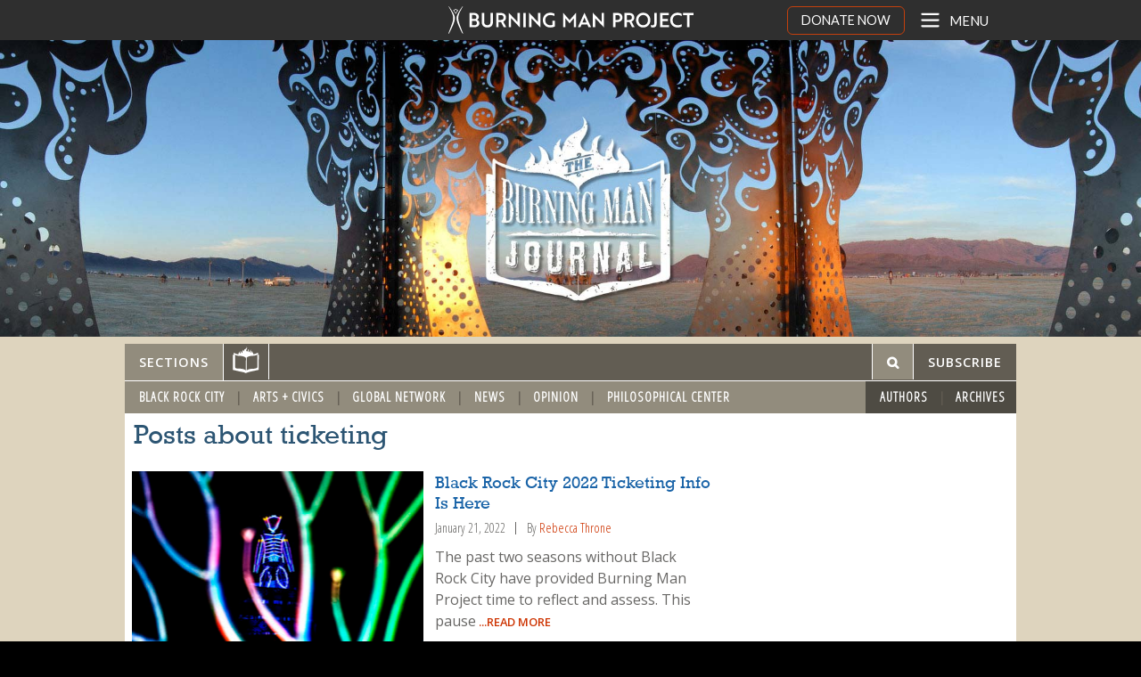

--- FILE ---
content_type: text/html; charset=UTF-8
request_url: https://journal.burningman.org/tag/ticketing/
body_size: 10266
content:
<!doctype html>
<html class="no-js" lang="en-US" >
	<head>
		<meta charset="utf-8" />
		<meta name="viewport" content="width=device-width, initial-scale=1.0" />
       
		        <title>ticketing | Burning Man Journal</title>

       

         
 
		<!-- <meta property="og:description" content="" /> -->
		<meta property="og:image" content="https://journal.burningman.org/wp-content/themes/burning-man-blog/assets/img/burning-man-journal-share.jpg" />	
<meta property="og:url" content="https://journal.burningman.org/2022/01/news/brc-news/brc-2022-ticketing-info/"/>
<meta property="og:type" content="article"/>
<meta property="og:site_name" content="Burning Man Journal"/>
		
        <meta name='robots' content='max-image-preview:large' />
<link rel='dns-prefetch' href='//ajax.googleapis.com' />
<link rel='dns-prefetch' href='//bm-phoenix.s3.amazonaws.com' />
<link rel='dns-prefetch' href='//www.googletagmanager.com' />
<link rel='dns-prefetch' href='//use.fontawesome.com' />
<link rel='dns-prefetch' href='//fonts.googleapis.com' />
<link rel='stylesheet' id='wp-block-library-css' href='https://journal.burningman.org/wp-includes/css/dist/block-library/style.min.css?ver=6.3.7' type='text/css' media='all' />
<style id='js-archive-list-archive-widget-style-inline-css' type='text/css'>
.js-archive-list a,.js-archive-list a:focus,.js-archive-list a:hover{text-decoration:none}.js-archive-list .loading{display:inline-block;padding-left:5px;vertical-align:middle;width:25px}.jal-hide{display:none}.widget_jaw_widget ul.jaw_widget,body .wp-block-js-archive-list-archive-widget ul.jaw_widget,body .wp-block-js-archive-list-archive-widget ul.jaw_widget ul,body ul.jaw_widget,ul.jaw_widget ul{list-style:none;margin-left:0;padding-left:0}.jaw_widget ul li,.widget_jaw_widget ul.jaw_widget li,.wp-block-js-archive-list-archive-widget ul.jaw_widget li{list-style:none;padding-left:1rem}.jaw_widget ul li:before,.widget_jaw_widget ul.jaw_widget li:before,.wp-block-js-archive-list-archive-widget ul.jaw_widget li:before{content:""}.jaw_widget ul li .post-date,.widget_jaw_widget ul.jaw_widget li .post-date,.wp-block-js-archive-list-archive-widget ul.jaw_widget li .post-date{padding-left:5px}.jaw_widget ul li .post-date:before,.widget_jaw_widget ul.jaw_widget li .post-date:before,.wp-block-js-archive-list-archive-widget ul.jaw_widget li .post-date:before{content:"—";padding-right:5px}.jaw_symbol{margin-right:.5rem}

</style>
<style id='pdfemb-pdf-embedder-viewer-style-inline-css' type='text/css'>
.wp-block-pdfemb-pdf-embedder-viewer{max-width:none}

</style>
<style id='classic-theme-styles-inline-css' type='text/css'>
/*! This file is auto-generated */
.wp-block-button__link{color:#fff;background-color:#32373c;border-radius:9999px;box-shadow:none;text-decoration:none;padding:calc(.667em + 2px) calc(1.333em + 2px);font-size:1.125em}.wp-block-file__button{background:#32373c;color:#fff;text-decoration:none}
</style>
<style id='global-styles-inline-css' type='text/css'>
body{--wp--preset--color--black: #000000;--wp--preset--color--cyan-bluish-gray: #abb8c3;--wp--preset--color--white: #ffffff;--wp--preset--color--pale-pink: #f78da7;--wp--preset--color--vivid-red: #cf2e2e;--wp--preset--color--luminous-vivid-orange: #ff6900;--wp--preset--color--luminous-vivid-amber: #fcb900;--wp--preset--color--light-green-cyan: #7bdcb5;--wp--preset--color--vivid-green-cyan: #00d084;--wp--preset--color--pale-cyan-blue: #8ed1fc;--wp--preset--color--vivid-cyan-blue: #0693e3;--wp--preset--color--vivid-purple: #9b51e0;--wp--preset--gradient--vivid-cyan-blue-to-vivid-purple: linear-gradient(135deg,rgba(6,147,227,1) 0%,rgb(155,81,224) 100%);--wp--preset--gradient--light-green-cyan-to-vivid-green-cyan: linear-gradient(135deg,rgb(122,220,180) 0%,rgb(0,208,130) 100%);--wp--preset--gradient--luminous-vivid-amber-to-luminous-vivid-orange: linear-gradient(135deg,rgba(252,185,0,1) 0%,rgba(255,105,0,1) 100%);--wp--preset--gradient--luminous-vivid-orange-to-vivid-red: linear-gradient(135deg,rgba(255,105,0,1) 0%,rgb(207,46,46) 100%);--wp--preset--gradient--very-light-gray-to-cyan-bluish-gray: linear-gradient(135deg,rgb(238,238,238) 0%,rgb(169,184,195) 100%);--wp--preset--gradient--cool-to-warm-spectrum: linear-gradient(135deg,rgb(74,234,220) 0%,rgb(151,120,209) 20%,rgb(207,42,186) 40%,rgb(238,44,130) 60%,rgb(251,105,98) 80%,rgb(254,248,76) 100%);--wp--preset--gradient--blush-light-purple: linear-gradient(135deg,rgb(255,206,236) 0%,rgb(152,150,240) 100%);--wp--preset--gradient--blush-bordeaux: linear-gradient(135deg,rgb(254,205,165) 0%,rgb(254,45,45) 50%,rgb(107,0,62) 100%);--wp--preset--gradient--luminous-dusk: linear-gradient(135deg,rgb(255,203,112) 0%,rgb(199,81,192) 50%,rgb(65,88,208) 100%);--wp--preset--gradient--pale-ocean: linear-gradient(135deg,rgb(255,245,203) 0%,rgb(182,227,212) 50%,rgb(51,167,181) 100%);--wp--preset--gradient--electric-grass: linear-gradient(135deg,rgb(202,248,128) 0%,rgb(113,206,126) 100%);--wp--preset--gradient--midnight: linear-gradient(135deg,rgb(2,3,129) 0%,rgb(40,116,252) 100%);--wp--preset--font-size--small: 13px;--wp--preset--font-size--medium: 20px;--wp--preset--font-size--large: 36px;--wp--preset--font-size--x-large: 42px;--wp--preset--spacing--20: 0.44rem;--wp--preset--spacing--30: 0.67rem;--wp--preset--spacing--40: 1rem;--wp--preset--spacing--50: 1.5rem;--wp--preset--spacing--60: 2.25rem;--wp--preset--spacing--70: 3.38rem;--wp--preset--spacing--80: 5.06rem;--wp--preset--shadow--natural: 6px 6px 9px rgba(0, 0, 0, 0.2);--wp--preset--shadow--deep: 12px 12px 50px rgba(0, 0, 0, 0.4);--wp--preset--shadow--sharp: 6px 6px 0px rgba(0, 0, 0, 0.2);--wp--preset--shadow--outlined: 6px 6px 0px -3px rgba(255, 255, 255, 1), 6px 6px rgba(0, 0, 0, 1);--wp--preset--shadow--crisp: 6px 6px 0px rgba(0, 0, 0, 1);}:where(.is-layout-flex){gap: 0.5em;}:where(.is-layout-grid){gap: 0.5em;}body .is-layout-flow > .alignleft{float: left;margin-inline-start: 0;margin-inline-end: 2em;}body .is-layout-flow > .alignright{float: right;margin-inline-start: 2em;margin-inline-end: 0;}body .is-layout-flow > .aligncenter{margin-left: auto !important;margin-right: auto !important;}body .is-layout-constrained > .alignleft{float: left;margin-inline-start: 0;margin-inline-end: 2em;}body .is-layout-constrained > .alignright{float: right;margin-inline-start: 2em;margin-inline-end: 0;}body .is-layout-constrained > .aligncenter{margin-left: auto !important;margin-right: auto !important;}body .is-layout-constrained > :where(:not(.alignleft):not(.alignright):not(.alignfull)){max-width: var(--wp--style--global--content-size);margin-left: auto !important;margin-right: auto !important;}body .is-layout-constrained > .alignwide{max-width: var(--wp--style--global--wide-size);}body .is-layout-flex{display: flex;}body .is-layout-flex{flex-wrap: wrap;align-items: center;}body .is-layout-flex > *{margin: 0;}body .is-layout-grid{display: grid;}body .is-layout-grid > *{margin: 0;}:where(.wp-block-columns.is-layout-flex){gap: 2em;}:where(.wp-block-columns.is-layout-grid){gap: 2em;}:where(.wp-block-post-template.is-layout-flex){gap: 1.25em;}:where(.wp-block-post-template.is-layout-grid){gap: 1.25em;}.has-black-color{color: var(--wp--preset--color--black) !important;}.has-cyan-bluish-gray-color{color: var(--wp--preset--color--cyan-bluish-gray) !important;}.has-white-color{color: var(--wp--preset--color--white) !important;}.has-pale-pink-color{color: var(--wp--preset--color--pale-pink) !important;}.has-vivid-red-color{color: var(--wp--preset--color--vivid-red) !important;}.has-luminous-vivid-orange-color{color: var(--wp--preset--color--luminous-vivid-orange) !important;}.has-luminous-vivid-amber-color{color: var(--wp--preset--color--luminous-vivid-amber) !important;}.has-light-green-cyan-color{color: var(--wp--preset--color--light-green-cyan) !important;}.has-vivid-green-cyan-color{color: var(--wp--preset--color--vivid-green-cyan) !important;}.has-pale-cyan-blue-color{color: var(--wp--preset--color--pale-cyan-blue) !important;}.has-vivid-cyan-blue-color{color: var(--wp--preset--color--vivid-cyan-blue) !important;}.has-vivid-purple-color{color: var(--wp--preset--color--vivid-purple) !important;}.has-black-background-color{background-color: var(--wp--preset--color--black) !important;}.has-cyan-bluish-gray-background-color{background-color: var(--wp--preset--color--cyan-bluish-gray) !important;}.has-white-background-color{background-color: var(--wp--preset--color--white) !important;}.has-pale-pink-background-color{background-color: var(--wp--preset--color--pale-pink) !important;}.has-vivid-red-background-color{background-color: var(--wp--preset--color--vivid-red) !important;}.has-luminous-vivid-orange-background-color{background-color: var(--wp--preset--color--luminous-vivid-orange) !important;}.has-luminous-vivid-amber-background-color{background-color: var(--wp--preset--color--luminous-vivid-amber) !important;}.has-light-green-cyan-background-color{background-color: var(--wp--preset--color--light-green-cyan) !important;}.has-vivid-green-cyan-background-color{background-color: var(--wp--preset--color--vivid-green-cyan) !important;}.has-pale-cyan-blue-background-color{background-color: var(--wp--preset--color--pale-cyan-blue) !important;}.has-vivid-cyan-blue-background-color{background-color: var(--wp--preset--color--vivid-cyan-blue) !important;}.has-vivid-purple-background-color{background-color: var(--wp--preset--color--vivid-purple) !important;}.has-black-border-color{border-color: var(--wp--preset--color--black) !important;}.has-cyan-bluish-gray-border-color{border-color: var(--wp--preset--color--cyan-bluish-gray) !important;}.has-white-border-color{border-color: var(--wp--preset--color--white) !important;}.has-pale-pink-border-color{border-color: var(--wp--preset--color--pale-pink) !important;}.has-vivid-red-border-color{border-color: var(--wp--preset--color--vivid-red) !important;}.has-luminous-vivid-orange-border-color{border-color: var(--wp--preset--color--luminous-vivid-orange) !important;}.has-luminous-vivid-amber-border-color{border-color: var(--wp--preset--color--luminous-vivid-amber) !important;}.has-light-green-cyan-border-color{border-color: var(--wp--preset--color--light-green-cyan) !important;}.has-vivid-green-cyan-border-color{border-color: var(--wp--preset--color--vivid-green-cyan) !important;}.has-pale-cyan-blue-border-color{border-color: var(--wp--preset--color--pale-cyan-blue) !important;}.has-vivid-cyan-blue-border-color{border-color: var(--wp--preset--color--vivid-cyan-blue) !important;}.has-vivid-purple-border-color{border-color: var(--wp--preset--color--vivid-purple) !important;}.has-vivid-cyan-blue-to-vivid-purple-gradient-background{background: var(--wp--preset--gradient--vivid-cyan-blue-to-vivid-purple) !important;}.has-light-green-cyan-to-vivid-green-cyan-gradient-background{background: var(--wp--preset--gradient--light-green-cyan-to-vivid-green-cyan) !important;}.has-luminous-vivid-amber-to-luminous-vivid-orange-gradient-background{background: var(--wp--preset--gradient--luminous-vivid-amber-to-luminous-vivid-orange) !important;}.has-luminous-vivid-orange-to-vivid-red-gradient-background{background: var(--wp--preset--gradient--luminous-vivid-orange-to-vivid-red) !important;}.has-very-light-gray-to-cyan-bluish-gray-gradient-background{background: var(--wp--preset--gradient--very-light-gray-to-cyan-bluish-gray) !important;}.has-cool-to-warm-spectrum-gradient-background{background: var(--wp--preset--gradient--cool-to-warm-spectrum) !important;}.has-blush-light-purple-gradient-background{background: var(--wp--preset--gradient--blush-light-purple) !important;}.has-blush-bordeaux-gradient-background{background: var(--wp--preset--gradient--blush-bordeaux) !important;}.has-luminous-dusk-gradient-background{background: var(--wp--preset--gradient--luminous-dusk) !important;}.has-pale-ocean-gradient-background{background: var(--wp--preset--gradient--pale-ocean) !important;}.has-electric-grass-gradient-background{background: var(--wp--preset--gradient--electric-grass) !important;}.has-midnight-gradient-background{background: var(--wp--preset--gradient--midnight) !important;}.has-small-font-size{font-size: var(--wp--preset--font-size--small) !important;}.has-medium-font-size{font-size: var(--wp--preset--font-size--medium) !important;}.has-large-font-size{font-size: var(--wp--preset--font-size--large) !important;}.has-x-large-font-size{font-size: var(--wp--preset--font-size--x-large) !important;}
.wp-block-navigation a:where(:not(.wp-element-button)){color: inherit;}
:where(.wp-block-post-template.is-layout-flex){gap: 1.25em;}:where(.wp-block-post-template.is-layout-grid){gap: 1.25em;}
:where(.wp-block-columns.is-layout-flex){gap: 2em;}:where(.wp-block-columns.is-layout-grid){gap: 2em;}
.wp-block-pullquote{font-size: 1.5em;line-height: 1.6;}
</style>
<link rel='stylesheet' id='topbar-css' href='https://journal.burningman.org/wp-content/plugins/top-bar/inc/../css/topbar_style.css?ver=6.3.7' type='text/css' media='all' />
<link rel='stylesheet' id='bafg_pro_style-css' href='https://journal.burningman.org/wp-content/plugins/beaf-before-and-after-gallery-pro/assets/css/bafg-pro-style.css?ver=6.3.7' type='text/css' media='all' />
<style id='bafg_pro_style-inline-css' type='text/css'>

			.bafg_filter_controls{
				text-align: left;
			}
            .bafg_filter_controls .bafg-filter-control{
                border-radius: 2px;
                color: #fff;
                border-color: #0274be;
                background-color: #0274be;
                padding-top: 10px;
                padding-right: 40px;
                padding-bottom: 10px;
                padding-left: 40px;
            }

            .bafg_filter_controls .bafg-filter-control:hover,
            .bafg_filter_controls .bafg-filter-control:focus,
            .bafg_filter_controls .bafg-filter-control.bafg-filter-active {
                color: #fff;
                border-color: #4ed444;
                background-color: #4ed444;
            }
</style>
<link rel='stylesheet' id='font-awesome-free-css' href='//use.fontawesome.com/releases/v5.6.3/css/all.css?ver=6.3.7' type='text/css' media='all' />
<link rel='stylesheet' id='bafg-responsive-pro-css' href='https://journal.burningman.org/wp-content/plugins/beaf-before-and-after-gallery-pro/assets/css/responsive.css?ver=1.0.0' type='text/css' media='all' />
<link rel='stylesheet' id='bafg_tri_image-css' href='https://journal.burningman.org/wp-content/plugins/beaf-pro-three-images-slider-addon/assets/css/bafg-tri-image.css?ver=6.3.7' type='text/css' media='all' />
<link rel='stylesheet' id='main-stylesheet-css' href='https://journal.burningman.org/wp-content/themes/burning-man-blog/css/foundation.css?ver=1678341383' type='text/css' media='' />
<link rel='stylesheet' id='bm-fonts-css' href='//fonts.googleapis.com/css?family=Open+Sans%3A400italic%2C600%2C400%7CStint+Ultra+Expanded%7COpen+Sans+Condensed%3A300&#038;ver=6.3.7' type='text/css' media='all' />
<link rel='stylesheet' id='universal-nav-css-css' href='https://bm-phoenix.s3.amazonaws.com/universal-navigation.css?ver=1731460191' type='text/css' media='all' />
<link rel='stylesheet' id='universal-offcanvas-css-css' href='https://bm-phoenix.s3.amazonaws.com/universal-offcanvas.css?ver=1731460191' type='text/css' media='all' />
<link rel='stylesheet' id='bafg_twentytwenty-css' href='https://journal.burningman.org/wp-content/plugins/beaf-before-and-after-gallery/assets/css/twentytwenty.css?ver=4.5.20' type='text/css' media='all' />
<link rel='stylesheet' id='bafg-style-css' href='https://journal.burningman.org/wp-content/plugins/beaf-before-and-after-gallery/assets/css/bafg-style.css?ver=4.5.20' type='text/css' media='all' />
<script type='text/javascript' src='//ajax.googleapis.com/ajax/libs/jquery/2.1.0/jquery.min.js?ver=2.1.0' id='jquery-js'></script>
<script type='text/javascript' id='topbar_frontjs-js-extra'>
/* <![CDATA[ */
var tpbr_settings = {"fixed":"notfixed","user_who":"notloggedin","guests_or_users":"all","message":"Registration is open NOW for the February 12 Black Rock City 2025 Ticket Sale!","status":"inactive","yn_button":"button","color":"#ff6101","button_text":"REGISTER TODAY","button_url":"https:\/\/here.burningman.org\/application\/burningmantodaysale","button_behavior":"newwindow","is_admin_bar":"no","detect_sticky":"0"};
/* ]]> */
</script>
<script type='text/javascript' src='https://journal.burningman.org/wp-content/plugins/top-bar/inc/../js/tpbr_front.min.js?ver=6.3.7' id='topbar_frontjs-js'></script>
<script type='text/javascript' src='https://journal.burningman.org/wp-content/plugins/beaf-before-and-after-gallery/assets/js/jquery.event.move.js?ver=4.5.20' id='eventMove-js'></script>
<script type='text/javascript' src='https://journal.burningman.org/wp-content/plugins/beaf-before-and-after-gallery/assets/js/jquery.twentytwenty.js?ver=4.5.20' id='bafg_twentytwenty-js'></script>

<!-- Google tag (gtag.js) snippet added by Site Kit -->

<!-- Google Analytics snippet added by Site Kit -->
<script type='text/javascript' src='https://www.googletagmanager.com/gtag/js?id=GT-NNZRBGL' id='google_gtagjs-js' async></script>
<script id="google_gtagjs-js-after" type="text/javascript">
window.dataLayer = window.dataLayer || [];function gtag(){dataLayer.push(arguments);}
gtag("set","linker",{"domains":["journal.burningman.org"]});
gtag("js", new Date());
gtag("set", "developer_id.dZTNiMT", true);
gtag("config", "GT-NNZRBGL");
</script>

<!-- End Google tag (gtag.js) snippet added by Site Kit -->
<link rel="https://api.w.org/" href="https://journal.burningman.org/wp-json/" /><link rel="alternate" type="application/json" href="https://journal.burningman.org/wp-json/wp/v2/tags/1983" /><meta name="generator" content="Site Kit by Google 1.135.0" /><link rel="icon" type="image/x-icon" href="https://journal.burningman.org/wp-content/themes/burning-man-blog/assets/img/icons/favicon.ico" />
<link rel="apple-touch-icon" sizes="57x57" href="https://journal.burningman.org/wp-content/themes/burning-man-blog/assets/img/icons/apple-touch-icon-57x57.png" />
<link rel="apple-touch-icon" sizes="114x114" href="https://journal.burningman.org/wp-content/themes/burning-man-blog/assets/img/icons/apple-touch-icon-114x114.png" />
<link rel="apple-touch-icon" sizes="72x72" href="https://journal.burningman.org/wp-content/themes/burning-man-blog/assets/img/icons/apple-touch-icon-72x72.png" />
<link rel="apple-touch-icon" sizes="144x144" href="https://journal.burningman.org/wp-content/themes/burning-man-blog/assets/img/icons/apple-touch-icon-144x144.png" />
<link rel="apple-touch-icon" sizes="60x60" href="https://journal.burningman.org/wp-content/themes/burning-man-blog/assets/img/icons/apple-touch-icon-60x60.png" />
<link rel="apple-touch-icon" sizes="120x120" href="https://journal.burningman.org/wp-content/themes/burning-man-blog/assets/img/icons/apple-touch-icon-120x120.png" />
<link rel="apple-touch-icon" sizes="76x76" href="https://journal.burningman.org/wp-content/themes/burning-man-blog/assets/img/icons/apple-touch-icon-76x76.png" />
<link rel="apple-touch-icon" sizes="152x152" href="https://journal.burningman.org/wp-content/themes/burning-man-blog/assets/img/icons/apple-touch-icon-152x152.png" />
<link rel="apple-touch-icon" sizes="180x180" href="https://journal.burningman.org/wp-content/themes/burning-man-blog/assets/img/icons/apple-touch-icon-180x180.png" />
<link rel="icon" type="image/png" href="https://journal.burningman.org/wp-content/themes/burning-man-blog/assets/img/icons/favicon-192x192.png" sizes="192x192" />
<link rel="icon" type="image/png" href="https://journal.burningman.org/wp-content/themes/burning-man-blog/assets/img/icons/favicon-160x160.png" sizes="160x160" />
<link rel="icon" type="image/png" href="https://journal.burningman.org/wp-content/themes/burning-man-blog/assets/img/icons/favicon-96x96.png" sizes="96x96" />
<link rel="icon" type="image/png" href="https://journal.burningman.org/wp-content/themes/burning-man-blog/assets/img/icons/favicon-16x16.png" sizes="16x16" />
<link rel="icon" type="image/png" href="https://journal.burningman.org/wp-content/themes/burning-man-blog/assets/img/icons/favicon-32x32.png" sizes="32x32" />
<meta name="msapplication-TileColor" content="#da532c">
<meta name="msapplication-TileImage" content="https://journal.burningman.org/wp-content/themes/burning-man-blog/assets/img/icons/mstile-144x144.png" />

<!-- Google Tag Manager snippet added by Site Kit -->
<script type="text/javascript">
			( function( w, d, s, l, i ) {
				w[l] = w[l] || [];
				w[l].push( {'gtm.start': new Date().getTime(), event: 'gtm.js'} );
				var f = d.getElementsByTagName( s )[0],
					j = d.createElement( s ), dl = l != 'dataLayer' ? '&l=' + l : '';
				j.async = true;
				j.src = 'https://www.googletagmanager.com/gtm.js?id=' + i + dl;
				f.parentNode.insertBefore( j, f );
			} )( window, document, 'script', 'dataLayer', 'GTM-KLZPCP2' );
			
</script>

<!-- End Google Tag Manager snippet added by Site Kit -->

	</head>
	<body class="archive tag tag-ticketing tag-1983">
<div id="page" class="hfeed site">
    <div class="container full-width">
        
    <div class="off-canvas-wrap" data-offcanvas>
	<div class="inner-wrap">
        <div class="universal-header-wrapper" style="padding-top: 0; padding-bottom: 0;">
			<div class='universal-header-spacer'></div>
            <header id="masthead" class="site-header" role="banner"> 

                <a class="gohome" href="http://burningman.org">
  <div id="logo-wrapper">
    <img src="https://webassets.burningman.org/images/bmp-logo-white-rectangular-transparent.svg" alt="Burning Man Logo" width="300" height="42" />
  </div>
 </a> 

            </header>
            <div class="tab-bar-container">
                <nav class="tab-bar">                       
                    <div class='donate-button-top'>
                        <a href="https://donate.burningman.org">DONATE NOW</a>
                    </div>
                    <button class="menu-toggle" style="margin-bottom: 0; padding: 0;">                  
                        <div id="right-off-canvas-toggle"><svg xmlns="http://www.w3.org/2000/svg" xmlns:xlink="http://www.w3.org/1999/xlink" viewBox="0 0 24 24" aria-labelledby="mainMenu" role='img'><title id="mainMenu">Open main menu</title>
                        <g fill="none" stroke="#fff" stroke-width="2" stroke-linecap="round" stroke-linejoin="round"><path d="M4 6h16"></path><path d="M4 12h16"></path><path d="M4 18h16"></path></g></svg><span class="title">Menu</span></div>
                    </button>
                </nav>
            </div> <!-- tab-bar-containter -->           
        </div>
		<aside class="universal-side-nav-container right-off-canvas-menu">
			<div class='offcanvas-close-wrapper'>
					<div id="offcanvas-close">X</div>
			</div>
			
<nav id="site-navigation" class="main-navigation" role="navigation">
  <!-- fetch_universal_nav_menu() is located in library/universal-navigation.php -->
  <div class="nav-menu">
	<ul id="menu-universal-navigation-1" class="universal-navigation-list">
		<li
			class="menu-item menu-item-type-post_type menu-item-object-page menu-item-has-children menu-item-48889">
			<a href="https://burningman.org/about-us/">About Us</a>
		</li>
		<li
			class="menu-item menu-item-type-post_type menu-item-object-page menu-item-has-children menu-item-48887">
			<a href="https://burningman.org/black-rock-city/">Black Rock City</a>
		</li>
		<li
			class="menu-item menu-item-type-post_type menu-item-object-page menu-item-has-children menu-item-48868">
			<a href="https://burningman.org/global-events-groups/">Global Events &#038; Groups</a>
		</li>
		<li
			class="menu-item menu-item-type-post_type menu-item-object-page menu-item-has-children menu-item-48864">
			<a href="https://burningman.org/arts-innovation/">Art &#038; Innovation</a>
		</li>
		<li
			class="menu-item menu-item-type-post_type menu-item-object-page menu-item-has-children menu-item-48885">
			<a href="https://burningman.org/news/">News &#038; Stories</a>
		</li>
	</ul>
</div></nav><!-- #site-navigation -->

			<div class="universal-side-navigation-tools">
	<div class='uni-follow-wrapper '>
    <div class='uni-follow-text'><span>FOLLOW US</span></div>
        
    <div class='uni-follow-img'><a  href="https://instagram.com/burningman/" target="_blank"><svg xmlns="http://www.w3.org/2000/svg" width="19.356" height="19.356" viewBox="0 0 19.356 19.356" aria-labelledby="instaTitle" role='img'>
    <title id="instaTitle">Link to Burning Man Instagram</title>
    <path id="Path_209" data-name="Path 209" d="M9.678,1.721a29.675,29.675,0,0,1,3.871.108,4.988,4.988,0,0,1,1.828.323,3.777,3.777,0,0,1,1.828,1.828,4.988,4.988,0,0,1,.323,1.828c0,.968.108,1.29.108,3.871a29.675,29.675,0,0,1-.108,3.871,4.988,4.988,0,0,1-.323,1.828,3.777,3.777,0,0,1-1.828,1.828,4.988,4.988,0,0,1-1.828.323c-.968,0-1.29.108-3.871.108a29.674,29.674,0,0,1-3.871-.108,4.988,4.988,0,0,1-1.828-.323,3.777,3.777,0,0,1-1.828-1.828,4.988,4.988,0,0,1-.323-1.828c0-.968-.108-1.29-.108-3.871a29.675,29.675,0,0,1,.108-3.871,4.988,4.988,0,0,1,.323-1.828A3.862,3.862,0,0,1,2.9,2.9a1.818,1.818,0,0,1,1.075-.753,4.988,4.988,0,0,1,1.828-.323,29.675,29.675,0,0,1,3.871-.108M9.678,0A31.773,31.773,0,0,0,5.7.108a6.639,6.639,0,0,0-2.366.43A4.21,4.21,0,0,0,1.613,1.613,4.21,4.21,0,0,0,.538,3.334,4.9,4.9,0,0,0,.108,5.7,31.773,31.773,0,0,0,0,9.678a31.773,31.773,0,0,0,.108,3.979,6.639,6.639,0,0,0,.43,2.366,4.21,4.21,0,0,0,1.075,1.721,4.21,4.21,0,0,0,1.721,1.075,6.639,6.639,0,0,0,2.366.43,31.773,31.773,0,0,0,3.979.108,31.773,31.773,0,0,0,3.979-.108,6.639,6.639,0,0,0,2.366-.43,4.512,4.512,0,0,0,2.8-2.8,6.639,6.639,0,0,0,.43-2.366c0-1.075.108-1.4.108-3.979A31.773,31.773,0,0,0,19.248,5.7a6.639,6.639,0,0,0-.43-2.366,4.21,4.21,0,0,0-1.075-1.721A4.21,4.21,0,0,0,16.022.538a6.639,6.639,0,0,0-2.366-.43A31.773,31.773,0,0,0,9.678,0m0,4.731A4.867,4.867,0,0,0,4.731,9.678,4.946,4.946,0,1,0,9.678,4.731m0,8.172A3.168,3.168,0,0,1,6.452,9.678,3.168,3.168,0,0,1,9.678,6.452,3.168,3.168,0,0,1,12.9,9.678,3.168,3.168,0,0,1,9.678,12.9m5.162-9.57a1.183,1.183,0,1,0,1.183,1.183,1.193,1.193,0,0,0-1.183-1.183" fill="#fff"/>
    </svg></a></div>
    <div class='uni-follow-img'><a class='twitter-link' href="https://twitter.com/burningman" target="_blank"><svg xmlns="http://www.w3.org/2000/svg" width="19.356" height="15.7" viewBox="0 0 19.356 15.7" aria-labelledby="twitterTitle" role='img'>
    <title id="twitterTitle">Link to Burning Man Twitter</title>
    <path id="Path_210" data-name="Path 210" d="M44.129,17.7A11.191,11.191,0,0,0,55.42,6.409V5.871a8.741,8.741,0,0,0,1.936-2.043,8.927,8.927,0,0,1-2.258.645,4.184,4.184,0,0,0,1.721-2.151,9.863,9.863,0,0,1-2.473.968A3.84,3.84,0,0,0,51.442,2a4.04,4.04,0,0,0-3.979,3.979,2.1,2.1,0,0,0,.108.86A11.118,11.118,0,0,1,39.4,2.645a4.118,4.118,0,0,0-.538,2.043,4.272,4.272,0,0,0,1.721,3.334,3.625,3.625,0,0,1-1.828-.538h0a3.93,3.93,0,0,0,3.226,3.871,3.315,3.315,0,0,1-1.075.108,1.83,1.83,0,0,1-.753-.108,4.074,4.074,0,0,0,3.764,2.8,8.119,8.119,0,0,1-4.946,1.721A2.977,2.977,0,0,1,38,15.764,10.15,10.15,0,0,0,44.129,17.7" transform="translate(-38 -2)" fill="#fff"/>
    </svg></a></div>
    <div class='uni-follow-img'><a href="https://facebook.com/burningman" target="_blank"><svg xmlns="http://www.w3.org/2000/svg" width="10.108" height="19.356" viewBox="0 0 10.108 19.356" aria-labelledby="fbTitle" role='img'>
    <title id="fbTitle">Link to Burning Man Facebook</title>
    <path id="Path_211" data-name="Path 211" d="M86.56,19.356V10.538H89.57L90,7.1H86.56V4.947c0-.968.323-1.721,1.721-1.721h1.828V.108C89.678.108,88.6,0,87.42,0a4.151,4.151,0,0,0-4.409,4.516V7.1H80v3.441h3.011v8.818Z" transform="translate(-80)" fill="#fff"/>
    </svg></a></div>
</div>
	<div class="search-box-nav" style="padding:0;border-top:0;">
	<svg xmlns="http://www.w3.org/2000/svg" style="display:none">
  <symbol xmlns="http://www.w3.org/2000/svg" id="universal-search-icon" viewBox="0 0 40 40">
    <path d="M26.804 29.01c-2.832 2.34-6.465 3.746-10.426 3.746C7.333 32.756 0 25.424 0 16.378 0 7.333 7.333 0 16.378 0c9.046 0 16.378 7.333 16.378 16.378 0 3.96-1.406 7.594-3.746 10.426l10.534 10.534c.607.607.61 1.59-.004 2.202-.61.61-1.597.61-2.202.004L26.804 29.01zm-10.426.627c7.323 0 13.26-5.936 13.26-13.26 0-7.32-5.937-13.257-13.26-13.257C9.056 3.12 3.12 9.056 3.12 16.378c0 7.323 5.936 13.26 13.258 13.26z"
    fill-rule="evenodd" />
</svg>
	<form role="search" method="get" id="searchform" class="searchform" action="https://journal.burningman.org/">
		<div role="search" class="universal-search-wrapper">
			<input type="search" name="s" id="s" placeholder="SEARCH" class="universal-search-input">
			<button type="submit" title="Submit your search query." class="universal-search-submit">
				<svg role="img" aria-label="Search">
					<use xlink:href="#universal-search-icon"></use>
				</svg>
			</button>
		</div>
	</form>
</div>

</div>
			<!-- <a class="exit-off-canvas"></a> -->
		</aside>      


          
                        <div class="section-image"> 
                <picture>
                <!--[if IE 9]><video style="display: none;"><![endif]-->
                <source srcset="https://bm-phoenix.s3.amazonaws.com/child-images/blog-new-default-header-640x250.jpg" media="(max-width: 640px)"> 
                <source srcset="https://bm-phoenix.s3.amazonaws.com/child-images/blog-new-default-header-1024x266.jpg" media="(max-width: 1024px)">          
                <source srcset="https://bm-phoenix.s3.amazonaws.com/child-images/blog-new-default-header.jpg"> 
                <!--[if IE 9]></video><![endif]-->
                <img srcset="https://bm-phoenix.s3.amazonaws.com/child-images/blog-new-default-header.jpg"> 
                </picture>
            </div>
                    



<!-- <div class="row">
Row for main content area -->
<div class="container detail-page">
<section class="top-menu-bar-container">
    <nav class="top-menu-bar">       
        <ul class="left">
            <li class="bm-top-menu-toggle">
                <a class="section-link" href="">Sections</a>
            </li>
                        <li class="home-item">
                <a class="home-link" href="https://journal.burningman.org"><img src="https://journal.burningman.org/wp-content/themes/burning-man-blog/assets/img/book-icon-white.svg" /></a>
            </li>
                    </ul>
        <ul class="right">
            <li class="search-item">
                <div href="" class="expanding-search">
                    <form role="search" method="get" id="searchform" class="searchform" action="https://journal.burningman.org/">
                        <input class="expanding-search-input" type="" value="" name="s" id="s" placeholder="&#xe800;" />
                    </form>
                </div>
            </li>
            <li class="subscribe-item">
                <a class="" href="https://journal.burningman.org/subscribe"><span class="subscribe-text">SUBSCRIBE</span><span class="icon-rss"></span></a>
            </li>
        </ul>
    </nav>
</section>
<section class="top-menu bm-top-menu container">
      <div class="menu-top-left-container"><ul id="menu-top-left" class="left-menu"><li id="menu-item-35052" class="menu-item menu-item-type-taxonomy menu-item-object-category menu-item-35052"><a href="https://journal.burningman.org/category/black-rock-city/">Black Rock City</a></li>
<li id="menu-item-35053" class="menu-item menu-item-type-taxonomy menu-item-object-category menu-item-35053"><a href="https://journal.burningman.org/category/burning-man-arts/">Arts + Civics</a></li>
<li id="menu-item-35054" class="menu-item menu-item-type-taxonomy menu-item-object-category menu-item-35054"><a href="https://journal.burningman.org/category/global-network/">Global Network</a></li>
<li id="menu-item-35055" class="menu-item menu-item-type-taxonomy menu-item-object-category menu-item-35055"><a href="https://journal.burningman.org/category/news/">News</a></li>
<li id="menu-item-35056" class="menu-item menu-item-type-taxonomy menu-item-object-category menu-item-35056"><a href="https://journal.burningman.org/category/opinion/">Opinion</a></li>
<li id="menu-item-35057" class="menu-item menu-item-type-taxonomy menu-item-object-category menu-item-35057"><a href="https://journal.burningman.org/category/philosophical-center/">Philosophical Center</a></li>
</ul></div>      <div class="menu-top-right-container"><ul id="menu-top-right" class="right-menu"><li id="menu-item-35042" class="menu-item menu-item-type-post_type menu-item-object-page menu-item-35042"><a href="https://journal.burningman.org/authors/">Authors</a></li>
<li id="menu-item-35043" class="menu-item menu-item-type-post_type menu-item-object-page menu-item-35043"><a href="https://journal.burningman.org/archives/">Archives</a></li>
</ul></div></section>		<div class="container-bg"> <!-- needed to set the white background after the menu bar is added -->

	<div id="primary" class="content-area">
		<main id="main" class="site-main" role="main">
	
			<section class="category-posts container">
							<header class="entry-header">
				<h1 class="entry-title">
				Posts about ticketing				</h1>
				</header>

								
				
							<article id="post-60400" class="post-listing row post-60400 post type-post status-publish format-standard has-post-thumbnail hentry category-brc-news tag-black-rock-city tag-brc-2022 tag-brc-news tag-burning-man tag-event tag-information tag-news tag-ticketing tag-update">

								<div class="post-img">
									<a href="https://journal.burningman.org/2022/01/news/brc-news/brc-2022-ticketing-info/" title="Black Rock City 2022 Ticketing Info Is Here"><img src="https://journal.burningman.org/wp-content/uploads/2022/01/DSC_2698-328x220.jpg" class="attachment-featured_small size-featured_small wp-post-image" alt="" decoding="async" fetchpriority="high" srcset="https://journal.burningman.org/wp-content/uploads/2022/01/DSC_2698-328x220.jpg 328w, https://journal.burningman.org/wp-content/uploads/2022/01/DSC_2698-180x120.jpg 180w" sizes="(max-width: 480px) 100vw, 328px" /></a>									<div class="section-label"><span><a href="https://journal.burningman.org/category/news/brc-news/" rel="category tag">BRC News</a></span></div>

								</div>

								<div class="post-description">
									<h2 class="entry-title"><a href="https://journal.burningman.org/2022/01/news/brc-news/brc-2022-ticketing-info/">Black Rock City 2022 Ticketing Info Is Here</a></h2>
									<div class="by-line">
										<time class="entry-date published" datetime="2022-01-21T06:00:59-08:00">January 21, 2022</time>										<span>By <a href="https://journal.burningman.org/author/nimbus/" title="Posts by Rebecca Throne" rel="author">Rebecca Throne</a></span>
									</div>
									<div class="excerpt">
										The past two seasons without Black Rock City have provided Burning Man Project time to reflect and assess. This pause<a class="read-more" rel="nofollow" href="https://journal.burningman.org/2022/01/news/brc-news/brc-2022-ticketing-info/"> ...Read More</a>
									</div>
								</div>
							
							</article>	

				
							<article id="post-59944" class="post-listing row post-59944 post type-post status-publish format-standard has-post-thumbnail hentry category-brc-news tag-2021afterburnplace tag-1977 tag-2022afterburncentercamp tag-brc tag-brc-news tag-burning-man tag-long-way-home tag-placement tag-ticketing">

								<div class="post-img">
									<a href="https://journal.burningman.org/2021/12/news/brc-news/long-way-home-part-1/" title="The Long Way Home — Back to Black Rock City (Part 1: Winter 2021)"><img src="https://journal.burningman.org/wp-content/uploads/2021/12/crop_VanessaFranking_docteam_-2000-3-copy-e1639170364741-328x220.jpg" class="attachment-featured_small size-featured_small wp-post-image" alt="" decoding="async" srcset="https://journal.burningman.org/wp-content/uploads/2021/12/crop_VanessaFranking_docteam_-2000-3-copy-e1639170364741-328x220.jpg 328w, https://journal.burningman.org/wp-content/uploads/2021/12/crop_VanessaFranking_docteam_-2000-3-copy-e1639170364741-180x120.jpg 180w" sizes="(max-width: 480px) 100vw, 328px" /></a>									<div class="section-label"><span><a href="https://journal.burningman.org/category/news/brc-news/" rel="category tag">BRC News</a></span></div>

								</div>

								<div class="post-description">
									<h2 class="entry-title"><a href="https://journal.burningman.org/2021/12/news/brc-news/long-way-home-part-1/">The Long Way Home — Back to Black Rock City (Part 1: Winter 2021)</a></h2>
									<div class="by-line">
										<time class="entry-date published" datetime="2021-12-10T02:00:13-08:00">December 10, 2021</time>										<span>By <a href="https://journal.burningman.org/author/bman/" title="Posts by Burning Man Project" rel="author">Burning Man Project</a></span>
									</div>
									<div class="excerpt">
										We’ll get right to it — Black Rock City will be coming back in 2022. After a two-year hiatus and<a class="read-more" rel="nofollow" href="https://journal.burningman.org/2021/12/news/brc-news/long-way-home-part-1/"> ...Read More</a>
									</div>
								</div>
							
							</article>	

				
				
			</section>

						
		

		</main><!-- #main -->
	</div><!-- #primary -->

<aside id="sidebar" class="small-12 large-4 columns">
	</aside>	</div> <!-- container-bg -->
</div> <!-- container -->


	
    	<footer id="colophon" class="site-footer universal-site-footer" role="contentinfo">

  <div class="nav-menu">
	<ul id="menu-universal-navigation-1" class="universal-navigation-list">
		<li
			class="menu-item menu-item-type-post_type menu-item-object-page menu-item-has-children menu-item-48889">
			<a href="https://burningman.org/about-us/">About Us</a>
		</li>
		<li
			class="menu-item menu-item-type-post_type menu-item-object-page menu-item-has-children menu-item-48887">
			<a href="https://burningman.org/black-rock-city/">Black Rock City</a>
		</li>
		<li
			class="menu-item menu-item-type-post_type menu-item-object-page menu-item-has-children menu-item-48868">
			<a href="https://burningman.org/global-events-groups/">Global Events &#038; Groups</a>
		</li>
		<li
			class="menu-item menu-item-type-post_type menu-item-object-page menu-item-has-children menu-item-48864">
			<a href="https://burningman.org/arts-innovation/">Art &#038; Innovation</a>
		</li>
		<li
			class="menu-item menu-item-type-post_type menu-item-object-page menu-item-has-children menu-item-48885">
			<a href="https://burningman.org/news/">News &#038; Stories</a>
		</li>
	</ul>
</div><div class="nav-menu">
	<ul id="menu-universal-navigation-1" class="universal-navigation-list">
		<li
			class="menu-item menu-item-type-post_type menu-item-object-page menu-item-has-children menu-item-48889">
			<a href="https://burningman.org/about-us/">About Us</a>
		</li>
		<li
			class="menu-item menu-item-type-post_type menu-item-object-page menu-item-has-children menu-item-48887">
			<a href="https://burningman.org/black-rock-city/">Black Rock City</a>
		</li>
		<li
			class="menu-item menu-item-type-post_type menu-item-object-page menu-item-has-children menu-item-48868">
			<a href="https://burningman.org/global-events-groups/">Global Events &#038; Groups</a>
		</li>
		<li
			class="menu-item menu-item-type-post_type menu-item-object-page menu-item-has-children menu-item-48864">
			<a href="https://burningman.org/arts-innovation/">Art &#038; Innovation</a>
		</li>
		<li
			class="menu-item menu-item-type-post_type menu-item-object-page menu-item-has-children menu-item-48885">
			<a href="https://burningman.org/news/">News &#038; Stories</a>
		</li>
	</ul>
</div>
  <div class='universal-footer-bottom-wrapper'>
    <div class='universal-footer-bottom'>
      <div class='uni-footer-bottom-column text a'><a href="https://donate.burningman.org">Donate</a></div>
      <div class='uni-footer-bottom-column text b'><a href="https://marketplace.burningman.org">Bookstore /
          Marketplace</a></div>
      <div class='uni-footer-bottom-column text c'><a href="https://help.burningman.org/hc/en-us">Help / FAQ</a></div>
      <div class='uni-contact-wrapper d'>
                <div class='jrs-subscribe-wrapper'>
          <span>Subscribe to the JRS</span>
          <div class="subscribe-form">
            <form class="js-cm-form" id="subForm" action="https://www.createsend.com/t/subscribeerror?description="
              method="post"
              data-id="2BE4EF332AA2E32596E38B640E90561911687A9D5A85898FECAED30E8601A8612C4FE49D06596AEA171ABD42FE979D69BB57A99C35848D75E7BCA8EAA04895F4">
              <span class='bmp-universal-input'>
                <input aria-label="Name" id="fieldName" maxlength="200" name="cm-name" required type="text"
                  placeholder='name'>
                <label for="cm-name">Name </label>
              </span>
              <span class='bmp-universal-input'>
                <input autocomplete="Email" aria-label="Email" class="js-cm-email-input qa-input-email" id="fieldEmail"
                  maxlength="200" name="cm-jhdhii-jhdhii" required type="email" placeholder='email'>
                <label for="cm-jhdhii-jhdhii">Email </label>
              </span>
              <button type="submit" class="button-footer">Subscribe</button>
            </form>
          </div>

          <script type="text/javascript" src="https://js.createsend1.com/javascript/copypastesubscribeformlogic.js">
          </script>
        </div> <!-- jrs-subscribe-wrapper -->
      </div> <!-- uni-contact-wrapper -->
      <div class='uni-footer-bottom-column logo e'>
        <img src="https://webassets.burningman.org/images/bmp-logo-white-global-np.svg" />
        <div class='copyright-wrapper'>
          <span class='copyright'>&copy; 1989-2026 Burning Man Project</span>
          <div class='terms-and-privacy-row'>
            <span class='terms'><a href="https://burningman.org/terms-of-service">Terms of service</a></span>
            <span class='divider'>|</span>
            <span class='privacy'><a href="https://burningman.org/privacy-policy">Privacy policy</a></span>
          </div>
        </div>

      </div>

    </div> <!-- universal-footer-bottom -->

  </div> <!-- universal-footer-bottom-wrapper -->
</footer> <!-- #colophon -->

				<!-- close the off-canvas menu -->
    		<!-- <a class="exit-off-canvas"></a> -->
			</div> <!-- off canvas inner wrap -->            
		</div> <!-- off canvas wrap --></div> <!-- .row -->
</div> <!-- #page -->

<script type="text/javascript">var jalwCurrentPost={month:"",year:""};</script> <section class="bafg_popup_preview">
        <div class="bafg_popup_preview_content">
        <div class="close" title="Exit Full Screen">╳</div>
        <div id="bafg_popup_wrap"></div>
        </div>
    </section><div id="loading-image"></div>		<!-- Google Tag Manager (noscript) snippet added by Site Kit -->
		<noscript>
			<iframe src="https://www.googletagmanager.com/ns.html?id=GTM-KLZPCP2" height="0" width="0" style="display:none;visibility:hidden"></iframe>
		</noscript>
		<!-- End Google Tag Manager (noscript) snippet added by Site Kit -->
		<script type='text/javascript' id='report_comments_script-js-extra'>
/* <![CDATA[ */
var ReportCommentsJs = {"ajaxurl":"https:\/\/journal.burningman.org\/wp-admin\/admin-ajax.php","confirm":"Are you sure you want to report this comment"};
/* ]]> */
</script>
<script type='text/javascript' src='https://journal.burningman.org/wp-content/plugins/reportcomments/reportcomments.js?ver=1.2' id='report_comments_script-js'></script>
<script type='text/javascript' src='https://journal.burningman.org/wp-content/plugins/campaign-monitor-wp/assets/pagecount.min.js?ver=2.5.6' id='fca_eoi_pagecount_js-js'></script>
<script type='text/javascript' src='https://journal.burningman.org/wp-content/plugins/beaf-before-and-after-gallery-pro/assets/js/jquery.keyframes.js' id='bafg_keyframes-js'></script>
<script type='text/javascript' id='bafg_custom_js-js-extra'>
/* <![CDATA[ */
var bafg_constant_obj = {"ajax_url":"https:\/\/journal.burningman.org\/wp-admin\/admin-ajax.php","site_url":"https:\/\/journal.burningman.org\/wp-content\/plugins\/beaf-before-and-after-gallery\/"};
var bafg_constant_obj = {"ajax_url":"https:\/\/journal.burningman.org\/wp-admin\/admin-ajax.php","site_url":"https:\/\/journal.burningman.org\/wp-content\/plugins\/beaf-before-and-after-gallery\/"};
/* ]]> */
</script>
<script type='text/javascript' src='https://journal.burningman.org/wp-content/plugins/beaf-before-and-after-gallery/assets/js/bafg-custom-js.js?ver=4.5.20' id='bafg_custom_js-js'></script>
<script type='text/javascript' id='bafg_custom_pro-js-extra'>
/* <![CDATA[ */
var bafg_ajax_url = {"ajax_url":"https:\/\/journal.burningman.org\/wp-content\/plugins\/beaf-before-and-after-gallery-pro\/"};
/* ]]> */
</script>
<script type='text/javascript' src='https://journal.burningman.org/wp-content/plugins/beaf-before-and-after-gallery-pro/assets/js/bafg-custom-pro.js' id='bafg_custom_pro-js'></script>
<script type='text/javascript' src='https://journal.burningman.org/wp-content/plugins/beaf-before-and-after-gallery-pro/inc/filter-gallery/js/isotope.pkgd.min.js' id='bafg-isotope-min-js'></script>
<script type='text/javascript' src='https://journal.burningman.org/wp-content/plugins/beaf-before-and-after-gallery-pro/inc/filter-gallery/js/bafg-isotope-init.js' id='bafg-isotope-init-js'></script>
<script type='text/javascript' src='https://journal.burningman.org/wp-content/plugins/beaf-pro-three-images-slider-addon/assets/js/bafg-tri-image.js' id='bafg_tri_image-js'></script>
<script type='text/javascript' src='https://journal.burningman.org/wp-content/themes/burning-man-blog/js/vendor.js?ver=1515118634' id='vendor-js'></script>
<script type='text/javascript' src='https://journal.burningman.org/wp-content/themes/burning-man-blog/js/app.js?ver=1525472692' id='app-js'></script>
<script type='text/javascript' src='https://bm-phoenix.s3.amazonaws.com/universal-navigation.min.js?ver=1731460191' id='universal-nav-js'></script>
<script>(function(){function c(){var b=a.contentDocument||a.contentWindow.document;if(b){var d=b.createElement('script');d.innerHTML="window.__CF$cv$params={r:'9c692d1ae8af1cc4',t:'MTc2OTg2MjE2My4wMDAwMDA='};var a=document.createElement('script');a.nonce='';a.src='/cdn-cgi/challenge-platform/scripts/jsd/main.js';document.getElementsByTagName('head')[0].appendChild(a);";b.getElementsByTagName('head')[0].appendChild(d)}}if(document.body){var a=document.createElement('iframe');a.height=1;a.width=1;a.style.position='absolute';a.style.top=0;a.style.left=0;a.style.border='none';a.style.visibility='hidden';document.body.appendChild(a);if('loading'!==document.readyState)c();else if(window.addEventListener)document.addEventListener('DOMContentLoaded',c);else{var e=document.onreadystatechange||function(){};document.onreadystatechange=function(b){e(b);'loading'!==document.readyState&&(document.onreadystatechange=e,c())}}}})();</script></body>

</html>

--- FILE ---
content_type: application/javascript
request_url: https://journal.burningman.org/wp-content/plugins/beaf-pro-three-images-slider-addon/assets/js/bafg-tri-image.js
body_size: 2277
content:
; (function ($) {

  "use strict";

  function bafgProThreeImageSlider(n) {
    let bafgWrapper = $('.bafg-wrapper-' + n);
    var width = bafgWrapper.width();
    var imageWidth = $('.bafg-wrapper-' + n + ' .bafg-top img').width();
    $('.bafg-wrapper-' + n + ' img,.elementor .bafg-wrapper-' + n + ' img').css({ 'max-width': width, 'width': width });
    var imageHeight = $('.bafg-wrapper-' + n + ' .bafg-top img').height();

    $('.bafg-wrapper-' + n).css({ 'height': imageHeight });


    // Let's use the 'active' variable to let us know when we're using it
    let active = false;
    // and define our dom elements to make it easier to read
    let scrollerMiddle = document.querySelector('.bafg-wrapper-' + n + ' .scroller-middle');
    let scrollerTop = document.querySelector('.bafg-wrapper-' + n + ' .scroller-top');


    // First we'll have to set up our event listeners
    // We want to watch for clicks on our scroller
    /* check if 3 images slider activated */
    if (scrollerMiddle) {

      /**
       * Set display none when dragging 
       * @author Abu Hena
       */
      function bafgDisplayNone() {
        document.querySelector('.bafg-wrapper-' + n).addEventListener('mouseover', function () {
          let seletors = document.querySelectorAll('.bafg-m3-overlay,.bafg-first-label,.bafg-mid-label,.bafg-third-label');
          let i;
          for (i = 0; i < seletors.length; i++) {
            seletors[i].style.display = "none";
          }

        });
      }
      scrollerMiddle.addEventListener('mousedown', function () {
        active = "bafg-middle";
        // Add our scrolling class so the scroller has full opacity while active
        scrollerMiddle.classList.add('scrolling');

        bafgDisplayNone();
      });

      // We also want to watch the body for changes to the state,
      // like moving around and releasing the click
      // so let's set up our event listeners
      document.body.addEventListener('mouseup', function () {
        active = false;
        scrollerMiddle.classList.remove('scrolling');
      });
      document.body.addEventListener('mouseleave', function () {
        active = false;
        scrollerMiddle.classList.remove('scrolling');
        document.body.querySelector('.bafg-m3-overlay').style.display = "block";

      });
      // We'll have to do the same for our top scroller
      scrollerTop.addEventListener('mousedown', function () {
        active = "bafg-top";
        scrollerTop.classList.add('scrolling');
        bafgDisplayNone();
      });

      //Remove all overlay elements when dragging-AH
      function bafgRemoveAttr() {
        document.querySelector('.bafg-wrapper-' + n).addEventListener('mouseover', function () {
          let seletors = document.querySelectorAll('.bafg-m3-overlay,.bafg-first-label,.bafg-mid-label,.bafg-third-label');
          let i;
          for (i = 0; i < seletors.length; i++) {
            seletors[i].removeAttribute('style');
          }

        });
      }
      document.body.addEventListener('mouseup', function () {
        active = false;
        scrollerTop.classList.remove('scrolling');
        bafgRemoveAttr();
      });
      document.body.addEventListener('mouseleave', function () {
        active = false;
        scrollerTop.classList.remove('scrolling');
        bafgRemoveAttr();

      });
      // Let's figure out where their mouse is at
      document.body.addEventListener('mousemove', function (e) {
        if (!active) {
          return;
        }
        // Their mouse is here...
        let x = e.pageX;
        // but we want it relative to our wrapper
        x -= document.querySelector('.bafg-wrapper-' + n).getBoundingClientRect().left;
        // Okay let's change our state
        scrollIt(x);
        document.querySelector('.bafg-wrapper-' + n).addEventListener('mouseover', function () {
          let overlay = document.querySelector('.bafg-wrapper-' + n + ' .bafg-m3-overlay');
          if (overlay) {

            overlay.style.display = 'none';
          }
          document.querySelector('.bafg-wrapper-' + n + ' .bafg-first-label').style.display = 'none';
          document.querySelector('.bafg-wrapper-' + n + ' .bafg-mid-label').style.display = 'none';
          document.querySelector('.bafg-wrapper-' + n + ' .bafg-third-label').style.display = 'none';
        });

      });

      // Let's use this function
      function scrollIt(x) {
        // Calculate our transform
        let transform = Math.max(0, (Math.min(x, document.querySelector('.bafg-method-3-wrapper').offsetWidth)));
        // we show all our bottom image but how much of our middle and top,
        // that'll depend on what we're dragging
        // if we're dragging the middle slider

        let adjust = 25;
        let design1 = $('.bafg-wrapper-' + n).hasClass('design-1');
        let design2 = $('.bafg-wrapper-' + n).hasClass('design-2');
        let design3 = $('.bafg-wrapper-' + n).hasClass('design-3');
        let design5 = $('.bafg-wrapper-' + n).hasClass('design-5');
        let design6 = $('.bafg-wrapper-' + n).hasClass('design-6');
        if (design1) {
          adjust = 25;
        } else if (design2) {
          adjust = 13;
        } else if (design3) {
          adjust = 40;
        } else if (design5) {
          adjust = 28;
        } else if (design6) {
          adjust = 13;
        }

        if (active === "bafg-middle") {
          document.querySelector('.bafg-wrapper-' + n + ' .bafg-middle').style.width = transform + "px";
          scrollerMiddle.style.left = transform - adjust + "px";
          // if we're using scroller-middle, middle must always be to the right of top
          if (scrollerTop.getBoundingClientRect().left > scrollerMiddle.getBoundingClientRect().left - 0) {
            document.querySelector('.bafg-wrapper-' + n + ' .bafg-top').style.width = transform - 5 + "px";
            scrollerTop.style.left = transform + "px";
          }
        }
        // if we're dragging the top slider
        if (active === "bafg-top") {
          document.querySelector('.bafg-wrapper-' + n + ' .bafg-top').style.width = transform + "px";
          scrollerTop.style.left = transform - adjust + "px";
          // if we're using scroller-top, top must always be to the left
          if (scrollerTop.getBoundingClientRect().left > scrollerMiddle.getBoundingClientRect().left - 0) {
            document.querySelector('.bafg-wrapper-' + n + ' .bafg-middle').style.width = transform + 5 + "px";
            scrollerMiddle.style.left = transform - 20 + "px";
          }
        }
      }




      let containerWidth = document.querySelector('.bafg-wrapper-' + n).offsetWidth;
      if (bafgWrapper.hasClass('bafg-auto-slide')) {
        active = "bafg-middle";
        scrollIt(containerWidth);
        active = "bafg-top";
        scrollIt(containerWidth);
        active = false;
      } else {
        // Let's set our opening state based off the width, 
        // we want to show a bit of both images so the user can see what's going on
        active = "bafg-middle";
        scrollIt(containerWidth / 3 * 2);
        active = "bafg-top";
        scrollIt(containerWidth / 3);
        active = false;
      }

      // And finally let's repeat the process for touch events
      // first our middle scroller...
      scrollerMiddle.addEventListener('touchstart', function () {
        active = "bafg-middle";
        scrollerMiddle.classList.add('scrolling');
      });
      document.body.addEventListener('touchend', function () {
        active = false;
        scrollerMiddle.classList.remove('scrolling');
      });
      document.body.addEventListener('touchcancel', function () {
        active = false;
        scrollerMiddle.classList.remove('scrolling');
      });

      // then scroller top, our second scroller
      scrollerTop.addEventListener('touchstart', function () {
        active = "bafg-top";
        scrollerTop.classList.add('scrolling');
      });
      document.body.addEventListener('touchend', function () {
        active = false;
        scrollerTop.classList.remove('scrolling');
      });
      document.body.addEventListener('touchcancel', function () {
        active = false;
        scrollerTop.classList.remove('scrolling');
      });

      document.querySelector('.bafg-wrapper-' + n).addEventListener('touchmove', function (e) {
        if (!active) return;
        e.preventDefault();
        let x = e.touches[0].pageX;
        x -= document.querySelector('.bafg-wrapper-' + n).getBoundingClientRect().left;
        scrollIt(x);
      });
    }
  }


  jQuery(window).on('load', function () {
    //running the script for all Slider elements
    let n = 1;
    jQuery('.bafg-method-3-wrapper').each(function () {
      jQuery(this).addClass('bafg-wrapper-' + n);
      bafgProThreeImageSlider(n);
      n++;
    });
    //fix the gallery filter overlaping issue
    $('.bafg-filter-control.bafg-filter-active').trigger('click');
  });

  /**
   * Run auto slide for each slider 
   * @since 1.1.1
   * @author Themefic - dev:ah
   */
  $('.bafg-auto-slide').each(function (i) {

    $(this).addClass('bafg-auto-slide-' + i);
    var width = $(this).width();

    $.keyframe.define([{
      name: 'top-img-width-' + i,
      '0%': {
        'width': "100%"
      },
      '100%': {
        'width': "0%"
      }
    }]);

    $.keyframe.define([{
      name: 'top-img-width-sec-animation' + i,
      '0%': {
        'width': "0%"
      },
      '50%': {
        'width': "100%"
      },
      '100%': {
        'width': "0%"
      }
    }]);
    $.keyframe.define([{
      name: 'top-img-handle-sec-animation' + i,
      '0%': {
        'left': "-25px"
      },
      '50%': {
        'left': width - 25 + "px"
      },
      '100%': {
        'left': "-25px"
      }
    }]);

    //For handle
    $.keyframe.define([{
      name: 'top-handle-' + i,
      '0%': {
        'left': width - 25 + "px"
      },
      '100%': {
        'left': "-25px"
      }
    }]);

    $.keyframe.define([{
      name: 'middle-img-width-' + i,
      '0%': {
        'width': "100%"
      },
      '50%': {
        'width': "0%"
      },
      '100%': {
        'width': "100%"
      }
    }]);


    $.keyframe.define([{
      name: 'middle-handle-' + i,
      '0%': {
        'left': width - 25 + "px"
      },
      '50%': {
        'left': "-25px"
      },
      '100%': {
        'left': width - 25 + "px"
      },
    }]);

    /**
      * Control the image width portion of the slider with sequence movement
      * @since 1.1.1
      * @author Themefic - dev:AH
      */
    $('.bafg-auto-slide-' + i).find('.bafg-top').playKeyframe({
      name: 'top-img-width-' + i,
      duration: "4s",
      timingFunction: 'ease',
      delay: "1s",
      complete: function () {
        $(this).pauseKeyframe();
        $('.bafg-auto-slide-' + i).find('.bafg-middle').playKeyframe({
          name: 'middle-img-width-' + i,
          duration: "4s",
          timingFunction: 'ease',
          iterationCount: 'infinite',
          complete: function () {
            $(this).pauseKeyframe();
            $('.bafg-auto-slide-' + i).find('.bafg-top').playKeyframe({
              name: 'top-img-width-sec-animation' + i,
              duration: '4s',
              timingFunction: 'ease',
              iterationCount: 'infinite',
              complete: function () {
                $('.bafg-auto-slide-' + i).find('.bafg-middle').resumeKeyframe();
                $(this).pauseKeyframe();
              }
            });
            $('.bafg-auto-slide-' + i).find('.bafg-top').resumeKeyframe();
          }
        });
      }
    });

    /**
     * Control the handles of the slider with sequence movement
     * @since 1.1.1
     * @author Themefic - dev:AH
     */
    $('.bafg-auto-slide-' + i).find('.scroller-top').playKeyframe({
      name: 'top-handle-' + i,
      duration: "4s",
      timingFunction: 'ease',
      delay: "1s",
      complete: function () {

        $(this).pauseKeyframe();
        $('.bafg-auto-slide-' + i).find('.scroller-middle').playKeyframe({
          name: 'middle-handle-' + i,
          duration: "4s",
          timingFunction: 'ease',
          iterationCount: 'infinite',
          complete: function () {
            $(this).pauseKeyframe();
            $('.bafg-auto-slide-' + i).find('.scroller-top').playKeyframe({
              name: 'top-img-handle-sec-animation' + i,
              duration: '4s',
              iterationCount: 'infinite',
              complete: function () {
                $(this).pauseKeyframe();
                $('.bafg-auto-slide-' + i).find('.scroller-middle').resumeKeyframe();
              }
            });
            $('.bafg-auto-slide-' + i).find('.scroller-top').resumeKeyframe();
          }
        });
      }

    });
  });

  //add padding to the gallery
  $('.bafg-gallery-row').children().css('padding','0 15px');
  
})(jQuery);
